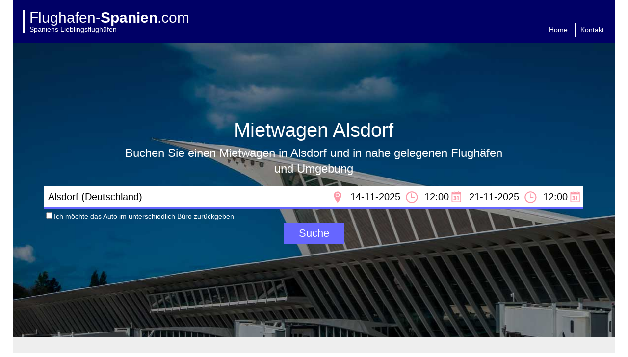

--- FILE ---
content_type: text/html; charset=latin1
request_url: http://www.flughafen-spanien.com/mietwagen-alsdorf.htm
body_size: 13715
content:
<!DOCTYPE html PUBLIC "-//W3C//DTD XHTML 1.0 Transitional//EN" "http://www.w3.org/TR/xhtml1/DTD/xhtml1-transitional.dtd">

<html xmlns="http://www.w3.org/1999/xhtml">

<head>

<meta http-equiv="Content-Type" content="text/html; charset=ISO-8859-1" />

<title>&#x1F680; mietwagen Alsdorf &#x1F3C3;&#x1F4A8;&#x3010;flughafen-spanien.com&#x3011;</title>

<meta name="title" content="&#x1F680; mietwagen Alsdorf &#x1F3C3;&#x1F4A8;&#x3010;flughafen-spanien.com&#x3011;" />

<meta name="keywords" content="mietwagen Alsdorf,autovermietung Alsdorf,leihwagen Alsdorf,flughafen spanien" />

<meta name="description" content="Informationen und Mietwagen in Alsdorf und den wichtigsten Standorten in Spanien. Mietwagenreservierungen in Alsdorf und in den wichtigsten spanischen Flughäfen und Umgebung." />

<meta name="robots" content="index,follow" />

<meta name="viewport" content="width=device-width, initial-scale=1.0" />

<link href="/css/airport.css" rel="stylesheet" type="text/css" />

</head>



<body>

<div id="cnt">

	<div id="head">

		<div id="logo"><a href="/">Flughafen-<strong>Spanien</strong>.com</a>

			<p>Spaniens Lieblingsflugh&uuml;fen</p></div>

		<div id="menu"><div id="dsmn">Menu</div><div id="mmn"><a href="/">Home</a> <a href="/contact.php">Kontakt</a></div></div>

	</div>

	<div id="busc">

		<form action="/resultados.php" method="post" name="coches" id="buscacoches" class="form_buscar">

			<div id="cnttxt"><h1>Mietwagen Alsdorf</h1>

				<p>Buchen Sie einen Mietwagen in Alsdorf und in nahe gelegenen Flugh&auml;fen und Umgebung</p></div>

			<div id="cntbsc"><span id="frstloc" class="disloc"><input class="input buscador" type="text" name="locrec" id="locrec" value="Alsdorf (Deutschland)" placeholder="Wo möchten Sie das Auto abholen?"></span>

				<span id="otraloc" class="disloc"></span>

				<span><input type="text" class="input calendario" placeholder="desde..." name="fecharec" id="fecharec" value="14-11-2025" size="12">

					<input type="text" class="input fecha" placeholder="Hora..." name="horarec" id="horarec" value="12:00" size="12"></span>

				<span><input type="text" class="input calendario" placeholder="hasta..." name="fechaent" id="fechaent" value="21-11-2025" size="12">

					<input type="text" class="input fecha" placeholder="hora..." name="horaent" id="horaent" value="12:00" size="12"></span>

				<label class="diferente"><input name="mismaloc" type="checkbox" id="mismaloc">Ich m&ouml;chte das Auto im unterschiedlich B&uuml;ro zur&uuml;ckgeben</label>

				<div><input type="hidden" name="sinc" value="sinc" /><input type="submit" value="Suche" id="enviarbuscador" class="buscar" /></div>

			</div><script type="text/javascript" src="/scripts/js/jquery-1.8.2.min.js"></script>

		<script type="text/javascript">
            $("input[type=submit]").attr("disabled", false);
        $("#buscacoches").submit(function(){
            var dest = $.trim($("input[name=locrec]").val());

            if(dest!=""){
                $("input[type=submit]").attr("disabled", "disabled");
                $("input[type=submit]").css("cursor", "wait");
                $("input[type=submit]").val("Bitte warten Sie...");
                $("#buscacoches").submit();
                return true;
    }else{
        alert("Location required.");
        return false;
    }
    return false;
    });
    function reset(){
        $("input[type=submit]").attr("disabled", false);
        $("input[type=submit]").val("Anfrage absenden");
        $("input[type=submit]").attr("disabled", false);
        $("input[type=submit]").css("cursor", "pointer");
    }
    window.onunload = reset;
    </script>
        </form>

	</div>

	<div id="wrpr">

		<div class="pcnt"><p>Finden Sie Mietwagen in Alsdorf und buchen Sie zu g&uuml;nstigen Preisen und schnell und einfach. Wir haben eine Vielzahl von Fahrzeugen in Alsdorf und an allen Flugh&auml;fen in Spanien und Umgebung. Fahren Sie während Ihres Urlaubs einen Mietwagen in Alsdorf und nutzen Sie alle Vorteile eines Autos, das für alle Fahrten vollst&auml;ndig verf&uuml;gbar ist.</p></div>

		<div class="wtr">

			<div class="wtd"><img src="/img/barcelona-airport.jpg" alt="Alsdorf" /><div><p><strong>Alsdorf</strong>Wir arbeiten mit den wichtigsten Autovermietern in Alsdorf zusammen, um unseren Kunden eine hervorragende Verf&uuml;gbarkeit von Fahrzeugen zu g&uuml;nstigeren Preisen anzubieten.</p></div></div>

			<div class="wtd"><img src="/img/madrid-airport.jpg" alt="mietwagen Alsdorf" /><div><p><strong>Mietwagen Alsdorf</strong> Vergleichen Sie die Preise und Bedingungen der Mietwagen in der Alsdorf, die wir haben, und reservieren Sie sie in einem Augenblick.</p></div></div>

			<div class="wtd dsc"><img src="/img/malaga-airport.jpg" alt="exklusive Preise" /><div><p><strong>Exklusive Preise</strong> Wir verhandeln direkt mit den Alsdorf Rent A Car-Unternehmen, um unseren Kunden exklusive, g&uuml;nstigere Preise zu besseren Konditionen anzubieten.</p></div></div><div class="clear"></div></div>

		<div class="wtr">

			<div class="wtd"><img src="/img/valencia-airport.jpg" alt="qualitätsservice" /><div><p><strong>Qualit&auml;tsservice</strong> Wir bieten einen qualitativ hochwertigen und vertrauensw&uuml;rdigen Service. Unser Kundendienstteam wird alle Zweifel oder Vorf&auml;lle l&ouml;sen, die bei der Reservierung eines Mietwagens in Alsdorf auftreten k&ouml;nnen.</p></div></div>

			<div class="wtd dbl"><img src="/img/alicante-airport.jpg" alt="große Verfügbarkeit in Alsdorf" /><div><p><strong>gro&szlig;e Verf&uuml;gbarkeit in Alsdorf</strong> Dank der Tatsache, dass wir mit mehr als f&uuml;nfzig Autovermietern in Spanien zusammenarbeiten, k&ouml;nnen wir eine gro&szlig;e Verf&uuml;gbarkeit und Vielfalt von Mietfahrzeugen in Alsdorf anbieten. Wir haben von den sparsamsten Kleinwagen bis zu Familienfahrzeugen mit bis zu 9 Sitzen.</p></div></div></div>

		<div class="clear"></div>

	</div>

	<div id="fotr">

		<div id="nlcs">

			<ul><li><a href="/mietwagen-La-Coruna-Flughafen.htm">A Coru&ntilde;a (LCG)</a></li>

				<li><a href="/mietwagen-Alicante-Flughafen.htm">Alicante-Elche (ALC)</a></li>

				<li><a href="/mietwagen-Almeria-Flughafen.htm">Almer&iacute;a (LEI)</a></li>

				<li><a href="/mietwagen-Asturias-Flughafen.htm">Asturias (OVD)</a></li>

				<li><a href="/mietwagen-Badajoz-Flughafen.htm">Badajoz (BJZ)</a></li>

				<li><a href="/mietwagen-Barcelona-Flughafen.htm">Barcelona-El Prat (BCN)</a></li></ul>

			<ul><li><a href="/mietwagen-Bilbao-Flughafen.htm">Bilbao (BIO)</a></li>

				<li><a href="/mietwagen-El-Hierro-Flughafen.htm">El Hierro (VDE)</a></li>

				<li><a href="/mietwagen-Fuerteventura-Flughafen-.htm">Fuerteventura (FUE)</a></li>

				<li><a href="/mietwagen-Girona-Flughafen.htm">Girona-Costa Brava (GRO)</a></li>

				<li><a href="/mietwagen-gran-canaria-flughafen.htm">Gran Canaria (LPA)</a></li>

				<li><a href="/mietwagen-Granada-Flughafen.htm">Granada-Ja&eacute;n F.G.L. (GRX)</a></li></ul>

			<ul><li><a href="/mietwagen-Ibiza-Flughafen.htm">Ibiza (IBZ)</a></li>

				<li><a href="/mietwagen-Jerez-Flughafen.htm">Jerez (XRY)</a></li>

				<li><a href="/mietwagen-La-Gomera-Flughafen.htm">La Gomera (GMZ)</a></li>

				<li><a href="/mietwagen-La-Palma-Flughafen.htm">La Palma (SPC)</a></li>

				<li><a href="/mietwagen-Lanzarote-Flughafen.htm">Lanzarote (ACE)</a></li>

				<li><a href="/mietwagen-Leon-Flughafen.htm">Le&oacute;n (LEN)</a></li></ul>

			<ul><li><a href="/mietwagen-Madrid-Flughafen-Terminal-4.htm">Madrid-Barajas Adolfo Su&aacute;rez (MAD)</a></li>

				<li><a href="/mietwagen-Malaga-Flughafen.htm">M&aacute;laga-Costa del Sol (AGP)</a></li>

				<li><a href="/mietwagen-Menorca-Flughafen.htm">Menorca (MAH)</a></li>

				<li><a href="/mietwagen-Murcia-Flughafen-Corvera.htm">Murcia Internacional (RMU)</a></li>

				<li><a href="/mietwagen-Mallorca-Flughafen.htm">Palma de Mallorca (PMI)</a></li>

				<li><a href="/mietwagen-Pamplona-Flughafen.htm">Pamplona (PNA)</a></li></ul>

			<ul><li><a href="/mietwagen-Reus-Flughafen.htm">Reus (REU)</a></li>

				<li><a href="/mietwagen-Donosti-Flughafen-San-Sebastian.htm">San Sebasti&aacute;n (EAS)</a></li>

				<li><a href="/mietwagen-Santander-Flughafen.htm">Santander-Seve Ballesteros (SDR)</a></li>

				<li><a href="/mietwagen-Santiago-Flughafen.htm">Santiago (SCQ)</a></li>

				<li><a href="/mietwagen-Sevilla-Flughafen.htm">Sevilla (SVQ)</a></li>

				<li><a href="/mietwagen-Teneriffa-Nord-flughafen.htm">Tenerife Norte (TFN)</a></li></ul>

			<ul><li><a href="/mietwagen-Teneriffa-Sued-Flughafen.htm">Tenerife Sur (TFS)</a></li>

				<li><a href="/mietwagen-Valencia-Flughafen.htm">Valencia (VLC)</a></li>

				<li><a href="/mietwagen-Valladolid-Flughafen.htm">Valladolid (VLL)</a></li>

				<li><a href="/mietwagen-Vigo-Flughafen.htm">Vigo (VGO)</a></li>

				<li><a href="/mietwagen-Vitoria-Flughafen.htm">Vitoria (VIT)</a></li>

				<li><a href="/mietwagen-Zaragoza-Flughafen.htm">Zaragoza (ZAZ)</a></li></ul>

			<div class="clear">Alle <a href="/autovermietung/">Autovermietung Reisezielen</a></div>

		</div>

		<div id="copy"><a href="/">Flughafen-<strong>Spanien</strong>.com</a> &copy; 2004 | <a href="/termycond.php">Allgemeine Gesch&auml;ftsbedingungen</a> - <a href="/avlegal.php">Impressum und Hinweise</a></div>

	</div>

</div>

<div id="scrlltp"></div>

<link href="/scripts/js/themes/base/jquery.ui.all.css" type="text/css" rel="stylesheet" />

<script type="text/javascript" src="/scripts/js/ui/jquery.ui.core.js"></script>

<script type="text/javascript" src="/scripts/js/ui/jquery.ui.widget.js"></script>

<script type="text/javascript" src="/scripts/js/ui/jquery.ui.datepicker.js"></script>

<script type="text/javascript" src="/scripts/js/ui/jquery.ui.position.js"></script>

<script type="text/javascript" src="/scripts/js/ui/jquery.ui.autocomplete.js"></script>

<script type="text/javascript" src="/scripts/js/ui/jquery.timePicker.min.js"></script>

<script type="text/javascript">

<!--

var fechaent_selected = false;

var today = new Date();

var tomorrow = new Date(today.getTime() + 1 * 24 * 60 * 60 * 1000);

var nextweek = new Date(today.getTime() + 7 * 24 * 60 * 60 * 1000);

var twoweeks = new Date(today.getTime() + 14 * 24 * 60 * 60 * 1000);



var idiomajs = "ger";



$(document).ready(function() {



	/*asinc*/

	$('input[name=sinc]').val('asinc');



	/* BUSCADOR */

	/*autocomplete*/

	cargaautocompleter();



	/*añade o quita campo entrega*/

	$('#mismaloc').click(function(){

		if($(this).attr('checked')){

			$('#otraloc').html('<input class="input buscador" type="text" name="locent" id="locent" placeholder="Wo möchten Sie das Auto zurückgeben?" />');

			$('#otraloc').addClass( "actv" );

			$('#frstloc').addClass( "actv" );

			cargaautocompleter();

		}else{

			$('#otraloc').html('');

			$('#otraloc').removeClass( "actv" );

			$('#frstloc').removeClass( "actv" );

		}

	});



	/*fechas*/

	$('#fecharec').val(cerodelante(nextweek.getDate()) + '-' + cerodelante(nextweek.getMonth()+1) + '-' + cerodelante(nextweek.getFullYear()) );

	$('#fechaent').val(cerodelante(twoweeks.getDate()) + '-' + cerodelante(twoweeks.getMonth()+1) + '-' + cerodelante(twoweeks.getFullYear()) );



	var dates = $('#fecharec, #fechaent').datepicker({

		dateFormat: "dd-mm-yy",

		changeMonth: true,

		numberOfMonths: 1,

		showOn: 'focus',

		buttonImage: '/scripts/js/themes/base/calendar.gif',

		buttonImageOnly: false,

		onSelect: function(selectedDate) {

			if(this.id == "fechaent")

				fechaent_selected = true;



			var option = this.id == "fecharec" ? "minDate" : "maxDate";

			var instance = $(this).data("datepicker");

			var date = $.datepicker.parseDate(instance.settings.dateFormat || $.datepicker._defaults.dateFormat, selectedDate, instance.settings);

			dates.not(this).datepicker("option", option, date);



			if( $('#fechaent').val() == '' || !fechaent_selected ){

				var date = $('#fecharec').datepicker('getDate');

				date.setDate(date.getDate() + 1);

				$('#fechaent').datepicker('setDate', date);

			}

		}

	});



	$('#fecharec').datepicker( "option", "minDate", today );

	$('#fechaent').datepicker( "option", "minDate", tomorrow );

});



/*horas*/

$("#horarec, #horaent").timePicker();



//FUNCIONES

function cerodelante(num){

	if(num<10)

		return '0'+num;

	else

		return num

}



function cargaautocompleter(){



	$("#locrec, #locent").autocomplete({

		source: "/scripts/script_autocompleter.php?idioma="+idiomajs,

		minLength: 3,

		select: function(event, ui) {

			$(this).attr('url',ui.item.url);

		},

		changue: function(event, ui) {

		},

		close: function(event, ui) {

		}

	}).data( "autocomplete" )._renderItem = function( ul, item ) {

		return $( "<li></li>" )

			.data( "item.autocomplete", item )

			.append( "<a>" + item.value.replace(eval('/('+item.term+')/i'),'<b>$1</b>') + "</a>" )

			.appendTo( ul );

	};

}



$('.botonreserva a').on('click', subir); 

function subir(){



	var seccion = $(this.hash);



	var distanciaSeccion = seccion.offset().top;

	$('html, body').animate({scrollTop: distanciaSeccion}, 1000)

}



$('#dsmn').toggle(function(){$("#mmn").addClass("active");},function(){$("#mmn").removeClass("active");});

$(window).scroll(function(){ if ($(this).scrollTop() > 400) { $('#scrlltp').fadeIn(); } else { $('#scrlltp').fadeOut(); } });

$('#scrlltp').click(function(){ $("html, body").animate({ scrollTop: 0 }, 800); return false; });

//-->

</script>

</body>

</html>

--- FILE ---
content_type: text/css
request_url: http://www.flughafen-spanien.com/css/airport.css
body_size: 9819
content:
html, body{margin:0;background:#fff;font-family:Helvetica, Arial, sans-serif;font-size:16px;line-height:1.15em;font-weight:100;color:#333;} ul, li{list-style:none;margin:0;padding:0;} .clear{clear:both;} a{text-decoration:none;color:#66f;} a img{border:none;} #ui-datepicker-div{display:none;}
.input, .txtarea{font-size:20px;font-weight:100;padding:10px 8px;border:none;outline-style:none;outline-width:0px;background:#fff;margin:0;border-bottom:3px solid #66f;background-position:right center;background-repeat:no-repeat;}
.buscar, .submit{border:none;background:#66f;color:#fff;padding:10px 30px;font-size:22px;line-height:24px;cursor:pointer;font-weight:100;transition:background 1s;} .buscar:hover{background:#006;}
.tbl{display:table;width:100%;} .tbl .tr{display:table-row;} .tbl .td{display:table-cell;vertical-align:middle;}

#cnt{width:96%;max-width:1400px;margin:0 auto;}
#head{position:relative;background:#006;padding:20px;color:#fff;z-index:2;} #logo{font-size:30px;line-height:32px;padding-left:10px;border-left:4px solid #fff;} #logo a{color:#fff;} #logo p{font-size:14px;line-height:16px;margin:0;}
	#menu #mmn{position:absolute;right:12px;top:46px;text-align:right;overflow:hidden;} #menu #dsmn{display:none;position:absolute;right:10px;top:10px;border:1px solid #fff;font-size:14px;line-height:16px;padding:6px 10px;cursor:pointer;transition:background 1s;}
	#menu #dsmn:hover{background:#66f;} #menu a, #bschr{display:inline-block;background:#006;border:1px solid #fff;font-size:14px;line-height:16px;padding:6px 10px;color:#fff;transition:background 1s;cursor:pointer;} #menu a:hover, #bschr:hover{background:#66f;}
#busc{position:relative;height:600px;background:url(../img/bk-bsc.jpg) no-repeat;text-align:center;color:#fff;} #busc form{position:relative;width:98%;max-width:1100px;margin:0 auto;top:26%;} #busc .input{float:left;margin-right:1px;} #busc #horaent.input{margin:0;}
	#busc .input.buscador{width:599px;background-image:url(../img/bsc-lc.png);} #busc .actv .input.buscador{width:291px;} #busc .fecha{width:74px;background-image:url(../img/bsc-dt.png);} #busc .calendario{width:134px;background-image:url(../img/bsc-hr.png);} #cntbsc div{text-align:center;}
	#busc label{display:block;clear:both;padding:4px 0;text-align:left;font-size:14px;cursor:pointer;} #busc h1{font-size:40px;line-height:42px;font-weight:100;margin:0 0 10px 0;} #busc p{font-size:24px;line-height:32px;margin:0 auto 20px auto;max-width:800px;}
	div.time-picker{position:absolute;height:266px;width:5.6em;overflow:auto;background:#fff;border:1px solid #aaa;z-index:99;margin:0;} div.time-picker li{cursor:pointer;height:18px;font:18px / 1 Helvetica, Arial, sans-serif;padding:4px 3px 4px 10px;font-weight:100;}
	div.time-picker li.selected{background:#66f;color:#fff;}
#cmpct #busc{background:#333;height:auto;padding:16px 0 0 0;} #cmpct #cntbsc{height:0;overflow:hidden;margin-top:18px;transition:height 1s;} #cmpct #cntbsc.active{height:140px;} #cmpct #busc h1{font-size:34px;line-height:36px;margin-bottom:6px;} #cmpct #busc h1 span{font-weight:400;}
	#cmpct #busc p{font-size:20px;line-height:24px;margin-bottom:8px;}
#wrpr{padding:20px;background:#eee;} #wrpr .wtr{clear:both;} #wrpr .wtd{position:relative;float:left;width:30%;margin:1.66%;background:#fff;padding-bottom:30%;overflow:hidden;} #wrpr .wtd.dbl{width:63.33%;}
	#wrpr .wtd img{position:absolute;left:0;top:0;min-width:100%;min-height:100%;width:auto;height:auto;} #wrpr .pcnt{clear:both;font-size:20px;line-height:24px;margin:1% 1.6%;padding:20px;background:#66f;color:#fff;} #wrpr .pcnt p{margin:0 0 14px 0;} #wrpr .pcnt p:last-child{margin:0;}
		#wrpr .pcnt h2{font-size:24px;line-height:26px;font-weight:100;margin:0 0 10px 0;border-left:4px solid #66f;padding-left:10px;} #wrpr .pcnt.scnd{background:#ccc;font-size:16px;line-height:20px;color:#333;} #wrpr .pcnt a{color:#ff3;}
	#wrpr .wtd div{display:block;position:absolute;left:0;top:0;width:100%;height:100%;background-color:rgba(0,0,0,0.6);transition:background 1s,color 1s;color:#ccc;} #wrpr .wtd div:hover{background-color:rgba(0,0,0,0.2);color:#fff;} #wrpr .wtd p{margin:20px;} #wrpr .wtd.dbl p{margin-right:30%;}
		#wrpr .wtd strong{display:block;font-size:24px;line-height:26px;font-weight:100;border-left:4px solid #66f;padding-left:10px;margin-bottom:6px;} #wrpr h3{font-size:30px;line-height:32px;font-weight:100;color:#66f;margin:20px 0;}
	#contact{width:100%;max-width:800px;margin-bottom:20px;} #contact .td{padding:4px 0;} #contact .tbl .td:first-child{text-align:right;padding-right:12px;} #contact .tbl .td.tdtxt:first-child{vertical-align:top;padding-top:3%;}
		#contact .input, #contact .txtarea{width:94%;border-bottom-width:1px;} .input#pass{width:100px;letter-spacing:5px;} #contact label{display:block;margin:5px 0;position:relative;clear:both;} .contacto_ko, .contacto_ok{background:#c00;color:#fff;padding:10px;} .contacto_ok{background:#060;}
	.plsnfo table{font-size:15px;line-height:17px;} .plsnfo b font, .plsnfo h4{font-size:20px;line-height:26px;color:#66f;font-weight:100;} .plsnfo h4{margin:40px 0 8px 0;} .plsnfo p{margin:0 0 20px 23px;font-size:15px;line-height:22px;} .lgl p:nth-child(1){margin-left:0;}
		.plsnfo ul{margin:0 0 20px 23px;padding-left:10px;display:block;font-size:15px;line-height:22px;} .plsnfo li{margin-top:10px;} #txttop .plsnfo h1{margin-bottom:20px;} .plsnfo strong, .plsnfo b{font-weight:100;font-size:16px;color:#000;text-decoration:underline;}
#fotr{background:#000;color:#fff;} #fotr a{color:#fff;} #fotr span{display:inline-block;} #fotr .direccion{display:inline;} #fotr .direccion strong{font-weight:100;}
#nlcs{background:#333;padding:20px;} #nlcs ul{width:16.66%;float:left;font-size:14px;line-height:26px;margin-bottom:10px;} #nlcs ul li{overflow:hidden;white-space:nowrap;text-overflow:ellipsis;}
#scrlltp{position:fixed;display:none;right:20px;bottom:58px;width:40px;height:40px;background:#66f url(../img/top.png) no-repeat center center;cursor:pointer;}
#copy{padding:20px;text-align:center;font-size:12px;line-height:14px;}
.cajapaises{margin-top:20px;} .plsnfo ul{margin:0 0 20px 23px;padding-left:10px;display:block;font-size:15px;line-height:22px;} .plsnfo ul.paises{margin:0 0 20px 0;padding:0;width:33%;float:left;} .plsnfo li{margin-top:10px;} #wrpr .destinos h3{display:inline;font-size:16px;}
.abecedario{margin:20px 0;} .plsnfo ul.ciudades{margin:0 0 20px 0;padding:0;} #fotr .clear{padding-top:10px;border-top:1px dotted #ccc;} #fotr .clear a{color:#ff3;}

@media screen and (min-width:1400px){}
@media screen and (max-width:1201px) and (min-width:1200px){}
@media screen and (max-width:1199px) and (min-width:790px){#cnt{width:100%;} #head{padding:10px;} #logo a{display:block;margin-right:66px;} #menu #dsmn{display:block;} #menu #mmn{height:0;right:10px;top:46px;text-align:center;transition:height 0.5s;} #menu #mmn.active{height:30px;}
#busc{height:auto;background-position:center center;background-size:cover;padding:20px;} #busc form{top:0;} #busc .input.buscador, #busc .actv .input.buscador{width:467px;} #cntbsc{width:483px;margin:0 auto;} #wrpr .wtd.dbl p{margin:20px;}
#cmpct #cntbsc.active{height:184px;}
#wrpr .wtr{display:inline;} #wrpr .wtd{width:48%;padding-bottom:45%;margin:1.66% 1%;} #wrpr .wtd.dbl{width:48%;} #wrpr .wtd.dsc{float:none;width:98%;} #wrpr .pcnt{margin:1% 1% 0 1%;font-size:16px;line-height:18px;}
#wrpr .wtr .clear{display:none;} #nlcs ul{width:33.33%;}}
@media screen and (max-width:789px) and (min-width:535px){#cnt{width:100%;} #head{padding:10px;} #logo a{display:block;margin-right:66px;} #menu #dsmn{display:block;} #menu #mmn{height:0;right:10px;top:46px;text-align:center;transition:height 0.5s;} #menu #mmn.active{height:30px;}
#busc{height:auto;background-position:center center;background-size:cover;padding:20px;} #busc form{top:0;} #busc .input.buscador, #busc .actv .input.buscador{width:467px;} #cntbsc{width:483px;margin:0 auto;} #wrpr .wtd.dbl p{margin:20px;}
#cmpct #cntbsc.active{height:184px;}
#wrpr .wtr{display:inline;} #wrpr .wtd{width:48%;padding-bottom:85%;margin:1.66% 1%;} #wrpr .wtd.dbl{width:48%;} #wrpr .wtd.dsc{float:none;width:98%;} #wrpr .pcnt{margin:1% 1% 0 1%;font-size:16px;line-height:18px;}
#wrpr .wtr .clear{display:none;} #nlcs ul{width:33.33%;}}
@media screen and (max-width:534px){#cnt{width:100%;} #head{padding:10px;} #logo a{display:block;margin-right:66px;} #menu #dsmn{display:block;} #menu #mmn{height:0;right:10px;top:46px;transition:height 0.5s;} #menu #mmn.active{height:30px;}
#busc{height:auto;background-position:center center;background-size:cover;padding:20px 0 10px 0;} #busc form{width:290px;top:0;display:flex;flex-wrap:wrap;} #busc h1, #cmpct #busc h1{font-size:30px;line-height:32px;} #busc p, #cmpct #busc p{font-size:18px;line-height:22px;}
#busc form span{display:block;clear:both;} #busc .input.buscador, #busc .actv .input.buscador{width:274px;} #busc .calendario{width:157px;} #busc .fecha{width:100px;margin:0;} #cnttxt{width:100%;order:2;} #cntbsc{width:100%;order:1;margin-bottom:20px;} #cntbsc div{margin-top:20px;}
#cmpct #cntbsc{margin:0;} #cmpct #cntbsc.active{height:250px;} #bschr{margin-bottom:16px;}
#wrpr{padding:10px;} #wrpr .wtd, #wrpr .wtd.dbl{float:none;width:96.68%;padding-bottom:140%;} #wrpr .wtd.dbl p{margin:20px;} #wrpr .pcnt{font-size:16px;line-height:18px;} #nlcs ul{width:50%;} #wrpr h1 span{display:block;font-size:20px;line-height:22px;}
.contact #wrpr h1, #wrpr.plsnfo h1{font-size:40px;line-height:42px;} #contact .tbl, #contact .tr, #contact .td{display:block;} #contact .td.inln{display:inline-block;z-index:2} .tr .td.inln:last-child{float:left;margin-bottom:16px;} .contacto_captcha_img{position:relative;left:15px;top:15px;}
#contact .tbl .tr:last-child .td:last-child{text-align:center;} .plsnfo p, .plsnfo ul{margin-left:0;} .plsnfo ul.paises{width:100%;float:none;}}

--- FILE ---
content_type: text/css
request_url: http://www.flughafen-spanien.com/scripts/js/themes/base/jquery.ui.all.css
body_size: 65
content:
@import "jquery.ui.base.css";
@import "jquery-ui.theme.min.css";
